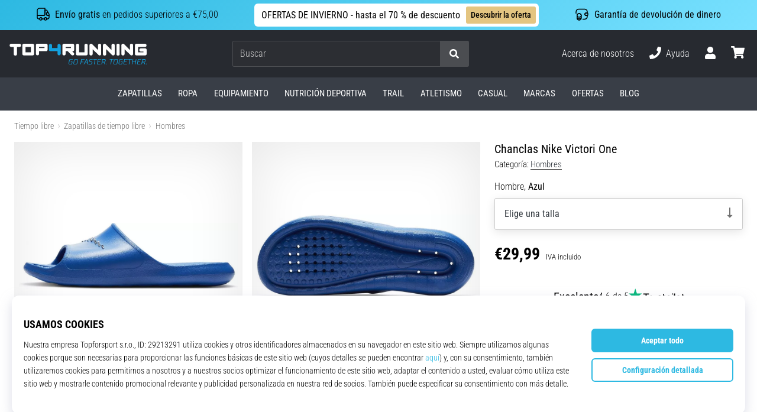

--- FILE ---
content_type: application/javascript; charset=utf-8
request_url: https://cdn.luigisbox.tech/luma/luma-chunks/storage-518f1474.js
body_size: 1081
content:
var f=Object.defineProperty;var T=Object.getOwnPropertySymbols;var A=Object.prototype.hasOwnProperty,N=Object.prototype.propertyIsEnumerable;var _=(o,a,r)=>a in o?f(o,a,{enumerable:!0,configurable:!0,writable:!0,value:r}):o[a]=r,O=(o,a)=>{for(var r in a||(a={}))A.call(a,r)&&_(o,r,a[r]);if(T)for(var r of T(a))N.call(a,r)&&_(o,r,a[r]);return o};var E=(o,a,r)=>new Promise((I,u)=>{var R=i=>{try{g(r.next(i))}catch(e){u(e)}},d=i=>{try{g(r.throw(i))}catch(e){u(e)}},g=i=>i.done?I(i.value):Promise.resolve(i.value).then(R,d);g((r=r.apply(o,a)).next())});import{b as S,f as m,_ as p}from"./console-32bd6609.js";const c=({key:o,type:a="LOCAL",throwError:r=!1,defaultValue:I=null,merge:u=!1})=>{const R=()=>{let e=null;const t=()=>E(void 0,null,function*(){if(e)return;const{default:s}=yield p(()=>import("./localforage-4fbd0c1d.js").then(l=>l.l),[],import.meta.url),n=S.LUMA_STORAGE_DB;e=s.createInstance({name:n}),e.config({driver:s.INDEXEDDB,name:n,version:1,storeName:n,description:`${n} store`})});return{getItem:s=>E(void 0,null,function*(){return yield t(),yield e.getItem(s)}),removeItem:(s,n)=>E(void 0,null,function*(){return yield t(),yield e.removeItem(s,n)}),setItem:(s,n,l)=>E(void 0,null,function*(){return yield t(),yield e.setItem(s,n,l)})}},d=(e,t)=>({getItem:s=>{const l=(JSON.parse(e.getItem(t)||"{}")||{})[s];return l==null?null:l},setItem:(s,n)=>{const l=JSON.parse(e.getItem(t)||"{}")||{};l[s]=n,e.setItem(t,JSON.stringify(l))},removeItem:s=>{const n=JSON.parse(e.getItem(t)||"{}")||{};delete n[s],e.setItem(t,JSON.stringify(n))}}),g={SESSION:d(sessionStorage,S.LUMA_STORAGE_SS),LOCAL:d(localStorage,S.LUMA_STORAGE_LS),DB:R()},i={get:()=>E(void 0,null,function*(){const e=yield g[a].getItem(o);try{const t=JSON.parse(e);return u?O(O({},I),t):t}catch(t){if(m("Luma storage.get failed",{type:a,key:o}),r)throw t;return I}}),set:e=>E(void 0,null,function*(){try{let t=e;if(u){const s=(yield i.get())||{};t=O(O({},s),e)}yield g[a].setItem(o,JSON.stringify(t))}catch(t){if(m("Luma storage.set failed",{type:a,key:o,value:e},t),r)throw t}}),delete:()=>E(void 0,null,function*(){try{yield g[a].removeItem(o)}catch(e){if(m("Luma storage.delete failed",{type:a,key:o}),r)throw e}})};return i},G=c({key:S.EDITOR_SETTINGS,type:"SESSION",defaultValue:{config:null,imageMap:{},editors:[],saHandle:"",placementNotRedirected:"",placementEditIndex:-2,extra:{}},merge:!0}),w=c({key:S.LUMA_DEBUG_LEVEL,type:"SESSION",defaultValue:0}),D=c({key:S.LUMA_CACHE,type:"DB",throwError:!0}),V=c({key:S.LUMA_REPORTED_ERRORS,type:"SESSION",defaultValue:{errors:[]}}),v=c({key:S.INTEGRATOR_STORAGE,type:"SESSION",defaultValue:{}}),P=c({key:S.INTEGRATOR_RECCO_STORAGE,type:"SESSION",defaultValue:{}}),h=c({key:S.INTEGRATOR_BASKET_STORAGE,type:"SESSION",defaultValue:{}}),U=c({key:S.INTEGRATOR_DETAIL_STORAGE,type:"SESSION",defaultValue:{}}),C=c({key:S.INTEGRATOR_CATEGORY_STORAGE,type:"SESSION",defaultValue:{}}),k=c({key:S.INTEGRATOR_POPUP_STORAGE,type:"SESSION",defaultValue:{}}),B=c({key:S.INTEGRATOR_POPUP_STORAGE,type:"SESSION",defaultValue:{}});export{P as a,h as b,U as c,C as d,k as e,w as f,G as g,D as h,v as i,B as j,V as r};
